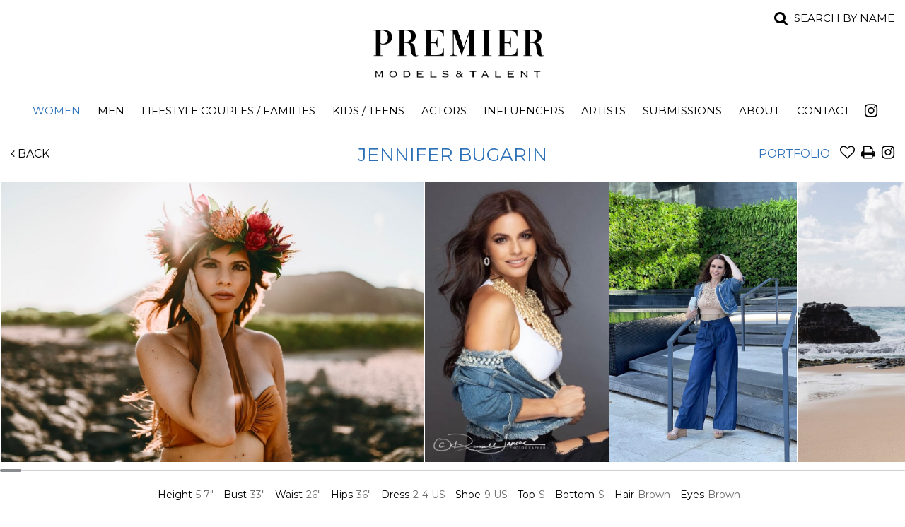

--- FILE ---
content_type: text/html; charset=utf-8
request_url: https://www.premiermodeling.com/portfolio/women-lifestyle/women/2086736/jennifer-bugarin
body_size: 15453
content:

<!DOCTYPE html>
<html lang="en">
<head prefix="og:http://ogp.me/ns#">
    <meta charset="utf-8">
    <meta http-equiv="X-UA-Compatible" content="IE=edge">
    <meta name="viewport" content="width=device-width, initial-scale=1.0">
    <meta name="SKYPE_TOOLBAR" content="SKYPE_TOOLBAR_PARSER_COMPATIBLE">
    <title>Jennifer Bugarin by Premier Models &amp; Talent</title>
    <meta name="description" content="">
    <meta name="keywords" content="">
    <meta property="og:type" content="website">
    <meta property="og:url" content="https://www.premiermodeling.com/portfolio/women-lifestyle/women/2086736/jennifer-bugarin">
    <meta property="og:title" content="Jennifer Bugarin by Premier Models &amp; Talent">
    <meta property="og:description" content="">
        <meta property="og:image" content="https://s3.eu-west-1.amazonaws.com/content.portfoliopad.com/images/10372/2086736/Xlarge/006.jpg?AWSAccessKeyId=AKIAICQSYYVT2EAJFARA&Expires=1863625035&Signature=Godd%2BpsPjT3Qsvlsqo6FsJnCADk%3D">
    <meta property="og:image" content="https://www.premiermodeling.com/assets/images/526/526-logo-fb.jpg">
    <meta property="og:site_name" content="https://www.premiermodeling.com/">
    <link rel="apple-touch-icon" sizes="57x57" href="https://www.premiermodeling.com/assets/images/favicons/526/526-apple-touch-icon-57x57.png">
<link rel="apple-touch-icon" sizes="60x60" href="https://www.premiermodeling.com/assets/images/favicons/526/526-apple-touch-icon-60x60.png">
<link rel="apple-touch-icon" sizes="72x72" href="https://www.premiermodeling.com/assets/images/favicons/526/526-apple-touch-icon-72x72.png">
<link rel="apple-touch-icon" sizes="76x76" href="https://www.premiermodeling.com/assets/images/favicons/526/526-apple-touch-icon-76x76.png">
<link rel="apple-touch-icon" sizes="114x114" href="https://www.premiermodeling.com/assets/images/favicons/526/526-apple-touch-icon-114x114.png">
<link rel="apple-touch-icon" sizes="120x120" href="https://www.premiermodeling.com/assets/images/favicons/526/526-apple-touch-icon-120x120.png">
<link rel="apple-touch-icon" sizes="144x144" href="https://www.premiermodeling.com/assets/images/favicons/526/526-apple-touch-icon-144x144.png">
<link rel="apple-touch-icon" sizes="152x152" href="https://www.premiermodeling.com/assets/images/favicons/526/526-apple-touch-icon-152x152.png">
<link rel="apple-touch-icon" sizes="180x180" href="https://www.premiermodeling.com/assets/images/favicons/526/526-apple-touch-icon-180x180.png">
<link rel="icon" type="image/png" href="https://www.premiermodeling.com/assets/images/favicons/526/526-favicon-32x32.png" sizes="32x32">
<link rel="icon" type="image/png" href="https://www.premiermodeling.com/assets/images/favicons/526/526-android-chrome-192x192.png" sizes="192x192">
<link rel="icon" type="image/png" href="https://www.premiermodeling.com/assets/images/favicons/526/526-favicon-16x16.png" sizes="16x16">
<link rel="manifest" href="https://www.premiermodeling.com/assets/images/favicons/526/manifest.json">
<link rel="shortcut icon" type="image/x-icon" href="https://www.premiermodeling.com/assets/images/favicons/526/526-favicon.ico">
<link rel="icon" type="image/x-icon" href="https://www.premiermodeling.com/assets/images/favicons/526/526-favicon.ico">
<meta name="msapplication-config" content="https://www.premiermodeling.com/assets/images/favicons/526/browserconfig.xml">
<meta name="theme-color" content="#ffffff">

        <link rel="preconnect" href="https://fonts.googleapis.com">
        <link rel="preconnect" href="https://fonts.gstatic.com" crossorigin>
        <link href="https://fonts.googleapis.com/css?family=Montserrat:400,900" rel="stylesheet" type="text/css">
    

    <link href="/assets/css/vendor/styles?v=2mkOHCqX2FXGyh3q7OpUhZ1QZzgLJbEJspXvUOm0nPw1" rel="stylesheet"/>

<link href="/assets/css/styles?v=We8DeoWdPjdFoBuvcSvpzuoSey-V7lhRjYewNu3k3NA1" rel="stylesheet"/>
    
				<style type="text/css">
					body {
						background: rgb(255, 255, 255);
						font-family: Montserrat;
						color: rgb(94, 94, 94);
						font-size: 14px;
                        letter-spacing: 0em;
					}
                    .font-size-default {
						font-size: 14px;
                        letter-spacing: 0em;
                    }                    
					h1, h2, h3, h4, h5, h6 {
						font-family: Montserrat;
						font-weight: bold;
						color: rgb(39, 39, 39);
						text-align: center;
						text-transform: uppercase;
                        letter-spacing: 0em;
					}
					h1, h2 {
						font-size: 21px;
					}
					a, a:focus, a:visited, a:active,
                    .favourites-page .close-form {
						color: rgb(0, 0, 0);
					}
					a:hover,
					a.active,
                    .video-playlist-item.active a {
						color: rgb(44, 113, 184);
					}
					.social-feed-title, 
                    .featured-feed-title {
						font-family: Montserrat;
						font-weight: bold;
						text-transform: uppercase;
                        letter-spacing: 0em;
					}
					h1.social-feed-heading, 
                    h1.featured-feed-heading {
						font-size: 21px;
					}
					h1.social-feed-heading span, 
					h1.featured-feed-heading span {
						font-size: 15px;
					}
					h1.social-feed-heading a,
					h1.social-feed-heading a:focus,
					h1.social-feed-heading a:visited,
					h1.social-feed-heading a:active, 
					h1.featured-feed-heading a,
					h1.featured-feed-heading a:focus,
					h1.featured-feed-heading a:visited,
					h1.featured-feed-heading a:active {
						color: rgb(39, 39, 39);
					}
					h1.social-feed-heading a:hover,
					h1.social-feed-heading a.active, 
					h1.featured-feed-heading a:hover,
					h1.featured-feed-heading a.active {
						color: rgb(44, 113, 184);
					}
					.social-feed-title
					.featured-feed-title {
						font-size: 16px;
					}
                    @media only screen and (min-width: 768px) {
						.social-feed-title
					    .featured-feed-title {
						    font-size: 18px;
					    }					
					}
					.social-feed-caption, .social-feed-likes, .social-feed-more-link, 
					.featured-feed-caption, .featured-feed-likes, .featured-feed-more-link {
						font-size: 14px;
					}
					.social-feed-date, 
					.featured-feed-date {
						font-size: 12px;
					}					
					.template-loader {
						border-top: 2px solid rgb(235,235,235);
						border-right: 2px solid rgb(235,235,235);
						border-bottom: 2px solid rgb(235,235,235);
						border-left: 2px solid rgb(205,205,205);
					}
					.back-to-top {
						background: rgb(0, 0, 0);
					}
					.back-to-top:hover {
						background: rgb(44, 113, 184);
					}
                    .back-to-top i {
                        color: rgb(255, 255, 255);
					}
                    .arrow-jump-down {
						color: rgb(0, 0, 0);
					}
					.arrow-jump-down:hover {
						color: rgb(44, 113, 184);
					}
					.footer {
						background: rgb(255, 255, 255);
                        letter-spacing: 0em;
					}
					.footer,
					.footer a {
						text-transform: none;
						font-size: 11px;
						color: rgb(0, 0, 0);
					}
					.footer .social-link a {
						font-size: 21px
					}
					.content {
						padding-top: 142px;
					}
					.navbar-mobile .navbar-toggle .icon-bar,
					.navbar-toggle .icon-bar {
						background-color: rgb(0, 0, 0);
					}
					.navbar-mobile .navbar-toggle:hover .icon-bar,
					.navbar-toggle:hover .icon-bar {
						background-color: rgb(44, 113, 184);
					}
					.navbar-brand,
					.logo {
						width: calc(300px / 1.3);
						height: calc(120px / 1.3);
						background-image: url(https://www.premiermodeling.com/assets/images/526/526-logo.png);
					}
					.navbar {
						color: rgb(0, 0, 0);
						background: rgb(255, 255, 255);
					}
					.top-nav-fixed {
						background: rgb(255, 255, 255);
					}					
					.dropdown-menu,
                    .right-nav-burger {
						background-color: rgb(255, 255, 255);
					}
					.navbar-nav a,
					.dropdown-menu > li > a,
					.navbar-mobile .navbar-nav li a {
						color: rgb(0, 0, 0);
						text-transform: uppercase;
						font-family: Montserrat;
						font-size: 15px;
						font-weight: normal;
                        letter-spacing: 0em;
					}
                    .navbar-mobile .navbar-nav li li a,
					.navbar-burger .navbar-nav li li a,
					.sidebar-burger .navbar-nav li li a {
						font-size: 14px;
					}
					.navbar-mobile .navbar-nav li li li a,
					.navbar-burger .navbar-nav li li li a,
					.sidebar-burger .navbar-nav li li li a {
						font-size: 13px;
					}
                    .navbar .social-link a {
						color: rgb(0, 0, 0);
                    }	
                    .navbar .social-link a,
					.navbar-nav .social-link a,
					.navbar-mobile .navbar-nav .social-link a,
					.navbar-burger .navbar-nav .social-link a,
					.sidebar-burger .navbar-nav .social-link a {
						font-size: 21px;
					}				
					.navbar-nav a:hover,
					.navbar-nav a:focus,
					.navbar-nav li.active > a,
					.dropdown-menu > li > a:hover,
					.dropdown-menu > li > a:focus,
					.dropdown-menu > li.active > a,
					.dropdown-menu > li.active > a:hover,
					.dropdown-menu > li.active > a:focus,
					.navbar-mobile .navbar-nav li a:hover,
					.navbar-mobile .navbar-nav li a:focus,
                    .navbar .social-link a:hover {
						color: rgb(44, 113, 184);
					}
                    .col-thumb,
					.col-bio-image {
						padding: 4px;
					}
                    .row.thumbs { 
						margin-left: -4px; 
						margin-right: -4px; 
					}
                    .portfolio-share.colour .portfolio-share-link a, 
                    .portfolio-share.colour .portfolio-share-link a:focus, 
                    .portfolio-share.colour .portfolio-share-link a:visited, 
                    .portfolio-share.colour .portfolio-share-link a:active, 
                    .portfolio-share.colour .portfolio-share-link a:hover, 
                    .portfolio-share.colour .portfolio-share-link a.active {
                        color: rgb(255, 255, 255);
                    }
                    .portfolio-share.bw .portfolio-share-link a {
                        background-color: rgb(255, 255, 255);
                    }
                    .fancybox-content {
                        background-color: rgb(255, 255, 255);
                    }
                    .fancybox-content .fancybox-close-small svg {
                        stroke: rgb(94, 94, 94);
                    }
					.mCS-inset-2-dark.mCSB_scrollTools .mCSB_dragger .mCSB_dragger_bar,
					.mCS-dark-thin.mCSB_scrollTools .mCSB_dragger .mCSB_dragger_bar,
					.mCSB_scrollTools .mCSB_dragger .mCSB_dragger_bar {
						background-color: rgb(100, 102, 107);
					}
					.mCSB_scrollTools .mCSB_dragger:hover .mCSB_dragger_bar,
					.mCS-dark.mCSB_scrollTools .mCSB_dragger .mCSB_dragger_bar,
					.mCS-dark.mCSB_scrollTools .mCSB_dragger .mCSB_dragger_bar:hover {
						background-color: rgb(100, 102, 107);
					}
					.mCSB_scrollTools .mCSB_draggerRail,
					.mCS-dark-thin.mCSB_scrollTools .mCSB_draggerRail,
					.mCS-dark.mCSB_scrollTools .mCSB_draggerRail
					{
						background-color: rgb(191, 191, 191);
					}
					.mCS-inset-2-dark.mCSB_scrollTools .mCSB_draggerRail {
						border-color: rgb(191, 191, 191);
					}
					.slick-dots li button {
						border-color: rgb(0, 0, 0);
					}
					.slick-prev:before,
					.slick-next:before {
						color: rgb(0, 0, 0);
					}
					.ui-state-highlight,
					.ui-widget-content .ui-state-highlight,
					.ui-widget-header .ui-state-highlight
				    {
						border: 1px solid rgb(0, 0, 0);
						background: rgb(0, 0, 0);
                        color: rgb(255, 255, 255);
					}
                    .response {
                        background-color: rgba(255,255,255,0.6);
                    }
                    .response-container {
                        background-color: rgb(255, 255, 255);
                        border-color: rgb(205,205,205);
                    }                    
					.check span,
                    .search-page .check-container label.check span,
                    .gender-check span {
                        border-color: rgb(205,205,205);
					}
                    .check input:focus + span,
                    .search-page .check-container label.check input:focus + span,
                    .gender-check input:focus + span { 
                        border-color: rgb(0, 0, 0);
                    }
                    .check input:checked + span:after,
                    .search-page .check-container label.check input:checked + span:after,
                    .gender-check input:checked + span:after {
						background: rgb(0, 0, 0);
					}
                    .form-control {
                        color: rgb(94, 94, 94);
                        border-color: rgb(205,205,205);
                    }
                    @-webkit-keyframes autofillcustom {
                        to {
                            color: rgb(94, 94, 94);
                            background: transparent;
                        }
                    }
                    .form-control:-webkit-autofill {
                        -webkit-animation-name: autofillcustom;
                        -webkit-animation-fill-mode: both;
                    }
                    .form-control option {
                        background-color: rgb(255, 255, 255);
                        color: rgb(94, 94, 94);
                    }
                    .form-control option[value=''] {
                        color: rgb(134,134,134);
                    }
					.form-control:focus {
						border-color: rgb(0, 0, 0);
					}
                    .radio-style label:before, 
                    .checkbox-style label:before {
  	                    border-color: rgb(205,205,205);
                    }
                    .radio-style input:focus + label:before, 
                    .checkbox-style input:focus + label:before { 
                        border-color: rgb(0, 0, 0);
                    }
                    .radio-style input:checked + label:after { 
                        background:  rgb(0, 0, 0);
                    }
                    .checkbox-style input:checked + label:after { 
                        border-color: rgb(0, 0, 0);
                    }
					label,
					.form-control,
					.captcha-response {
						text-transform: none;
						font-size: 13px;
                        letter-spacing: 0em;
					}
					.page-form ::-webkit-input-placeholder {
						text-transform: none;
						font-size: 13px;
                        letter-spacing: 0em;
					}
					.page-form ::-moz-placeholder {
						text-transform: none;
						font-size: 13px;
                        letter-spacing: 0em;
					}
					.page-form :-ms-input-placeholder {
						text-transform: none;
						font-size: 13px;
                        letter-spacing: 0em;
					}
                    .form-control::-webkit-input-placeholder {
                        color: rgb(134,134,134);
                    }
                    .form-control::-moz-placeholder {
                        color: rgb(134,134,134);
                    }
                    .form-control:-ms-input-placeholder {
                        color: rgb(134,134,134);
                    }
                    .form-control:-moz-placeholder {
                        color: rgb(134,134,134);
                    }
                    .form-control.placeholder, 
                    .ms-choice > span.placeholder {
                        color: rgb(134,134,134);
                    }
					.btn,
					.file-upload, 
                    .btn-search-submit {
						background: rgb(94, 94, 94);
						color: rgb(255, 255, 255);
						text-transform: none;
						font-size: 13px;
                        letter-spacing: 0em;
					}                    
					.btn:hover, .btn:focus, .btn:active, 
					.file-upload:hover, .file-upload:focus, .file-upload:active, 
                    .btn-search-submit:hover, .btn-search-submit:focus, .btn-search-submit:active {
						background: rgb(0, 0, 0);
						color: rgb(255, 255, 255);
					}
                    .ms-drop {
                        color: rgb(94, 94, 94);
                        background: rgb(255, 255, 255);
                        border-color: rgb(205,205,205);
                    }
                    .ms-choice {
                        color: rgb(94, 94, 94);
                    }
                    .results-page .search-criteria,
					#formSearch label {
						text-transform: none;
						font-size: 13px;
                        letter-spacing: 0em;
					}
                    .masonry-sizer,
                    .masonry-item,
                    .results-item {
                        font-size: 14px;
                        letter-spacing: 0em;
                    }
					.search-fields input.search-input-master {
						color: rgb(0, 0, 0);
						border-bottom: 1px solid rgb(0, 0, 0);
					}
					.search-fields input.search-input-ghost {
						color: rgb(44, 113, 184);
					}
                    .search-box.search-busy .search-fields:after {
						border-color: rgb(44, 113, 184);
                        border-left-color: transparent;
					}
					.search-fields-box,
					.search-items-scroll-box {
						background-color: #ffffff;
					}
					.autocomplete-suggestion {
						color: rgb(0, 0, 0);
					}
					.autocomplete-suggestion strong {
						color: rgb(44, 113, 184);
					}
					.autocomplete-suggestion:hover {
						background-color: #ffffff;
					}
					.autocomplete-suggestion:hover,
					.autocomplete-suggestion:hover strong {
						color: rgb(44, 113, 184);
					}
					.autocomplete-no-suggestion {
						background-color: #ffffff;
						color: rgb(0, 0, 0);
						font-size: 13px;
                        letter-spacing: 0em;
					}
					.navbar-nav a.search-icon,
					.navbar-mobile .navbar-nav li a.search-icon,
					a.search-icon {
						color: rgb(0, 0, 0);
						font-size: 21px;
					}
					.navbar-nav a.search-label,
					.navbar-mobile .navbar-nav li a.search-label,
					a.search-label {
						color: rgb(0, 0, 0);
						text-transform: uppercase;
						font-family: Montserrat;
						font-size: 15px;
						font-weight: normal;
                        letter-spacing: 0em;
					}
					div.content-search-box a.search-label {
						right: 28px;
					}
					.navbar-nav a.search-icon:hover,
					.navbar-mobile .navbar-nav li a.search-icon:hover,
					a.search-icon:hover,
					.navbar-nav a.search-label:hover,
					.navbar-mobile .navbar-nav li a.search-label:hover,
					a.search-label:hover {
						color: rgb(44, 113, 184);
					}
					.search-fields input {
						font-size: 13px;
                        letter-spacing: 0em;
					}
					.autocomplete-suggestion p {
						font-size: 13px;
						line-height: 13px;
                        letter-spacing: 0em;
					}
					.autocomplete-suggestion a.search-portfolios,
                    .navbar-mobile .autocomplete-suggestion a.search-portfolios {
						font-size: 11px;
						line-height: 13px;
					}					
					@media only screen and (min-width: 768px) {
						.content {
							padding-top: 205px;
						}
						.navbar-brand,
						.logo {
							width: 300px;
							height: 120px;
						}
						.top-nav-sticky .navbar-brand {
							height: 92px;
						}
                        .navbar-burger .navbar-nav {
                            max-height: calc(100vh - 144px);
                        }
						.top-nav-sticky .navbar-burger .navbar-nav {
							max-height: calc(100vh - 116px);
						}
                        .sidebar-header {
                            min-height: 144px;
                        }
                        .top-nav-sticky .sidebar-header {
							min-height: 116px;
						}
					}
                    
					@media only screen and (min-width: 768px) and (max-width: 991px) {
						navbar-desktop .navbar-nav a,
						.dropdown-menu > li > a {
							font-size: 13px;
						}
						.navbar-nav a.search-label,
						a.search-label {
							font-size: 13px;
						}
                        .autocomplete-no-suggestion,
						.search-fields input {
							font-size: 11px;
						}
						.autocomplete-suggestion p {
							font-size: 11px;
							line-height: 11px;
						}
                        .autocomplete-suggestion a.search-portfolios, 
						.navbar-mobile .autocomplete-suggestion a.search-portfolios {
							font-size: 9px;
							line-height: 11px;
						}
					}
					@media only screen and (min-width: 992px) {
												
					}
					@media only screen and (min-width: 1200px) {
						
							.nav-left .navbar-nav > li > a,
							.nav-left .navbar-nav > li > .template-icon-ul {
								padding-top: 50px;
							}
							.top-nav-sticky .nav-left .navbar-nav > li > a,
							.top-nav-sticky .nav-left .navbar-nav > li > .template-icon-ul {
								padding-top: 37px;
							}
						
                    }
                    
                    @media only screen and (min-width: 1200px) {
						.content {
							padding-top: 205px;
						}						
					}
				</style>
				<style type="text/css">
					.portfolio-masonry-item,
					.portfolio-masonry-sizer {
						width: 50%;
					}
					.portfolio-masonry-item {
						padding: 0 4px;
						margin: 0 0 8px 0;
					}
					.portfolio-masonry-box {
						margin: 0 -4px;
					}
					.portfolio-vertical-item {
						width: 50%;
						padding: 0 0px;
						margin: 0 0 0px 0;
					}
					.portfolio-vertical-item.L {
						width: 100%;
					}
					.portfolio-vertical-box {
						margin: 0 0px;
					}
					.portfolio-vertical-item-image a,
					.portfolio-vertical-stats {
						height: calc(((100vw - 20px) / 2) * 1.3);
					}
					.portfolio-vertical-item-image.L a {
						height: calc(((100vw - 20px) / 2) * 1.3);
					}                    
                    .col-thumb {
						width: 100%;
					}
					.col-thumb.L {
						width: 100%;
					}
					.col-thumb-first,
					.col-thumb .image-container {
						height: calc(((100vw - 20px) / 1) * 1.3);
					}
					.col-thumb.L .image-container {
						height: calc(((100vw - 20px) / 1) * 0.65);
					}
					.portfolio-page .stat-label, 
                    .portfolio-page .talent-speciality-label {
						color: rgb(0, 0, 0);
					}
					.portfolio-page .stats .value, 
                    .portfolio-page .talent-speciality {
						color: rgb(106, 106, 106);
					}
					.portfolio-page .name {
						font-size: 26px;
						text-transform: uppercase;
						font-weight: normal;
					}
                    .portfolio-page h1.name {
						letter-spacing: 0em;
					}
					.portfolio-page .firstname {
						color: rgb(44, 113, 184);
					}
					.portfolio-page .surname {
						color: rgb(44, 113, 184);
					}
					.portfolio-page .portfolio-slide-stats .stats .stat {
						border-bottom-color: rgb(0, 0, 0);
					}
					.portfolio-page .outer-stats .stats, 
                    .portfolio-page .outer-specialities .talent-specialities {
						font-size: 14px;
					}
					.portfolio-page .portfolio-menu a {
						text-transform: uppercase;
						color: rgb(0, 0, 0);
						font-size: 16px;
                        letter-spacing: 0em;
					}
					.portfolio-page .portfolio-menu a.active {
						color: rgb(44, 113, 184);
					}
					.portfolio-page .portfolio-menu a.back {
						color: rgb(0, 0, 0);
						font-size: 16px;
					}
					.portfolio-page .portfolio-menu i.social-link {
						font-size: 21px;
					}					
                    .portfolio-page .talent-date {
                        font-size: 12px;
                        color: rgba(0, 0, 0, 1);
                    }
                    .portfolio-share-link {
                        font-size: 16px;
                        line-height: 16px;
                    }                    
                    .portfolio-page .news-bio, 
                    .portfolio-page .news-bio p {
                        font-size: 12px;
                    }
                    .video-playlist-row .video-playlist-item,
                    .video-grid-item,
                    .video-mobile {
						width: 100%;
					}
                    @media only screen and (min-width: 768px) {
						.col-thumb {
							width: 50%;
						}
						.col-thumb.L {
							width: 100%;
						}
						.col-thumb-first,
						.col-thumb .image-container {
							height: calc(((100vw - 20px) / 2) * 1.3);
						}
						.container .col-thumb-first,
						.container .col-thumb .image-container {
							height: calc((730px / 2) * 1.3);
						}
						.col-thumb.L .image-container {
							height: calc(((100vw - 20px) / 2) * 1.3);
						}
						.container .col-thumb.L .image-container {
							height: calc((730px / 2) * 1.3);
						}
						.portfolio-masonry-item,
						.portfolio-masonry-sizer {
							width: 50%;
						}
						.portfolio-vertical-item {
							width: 50%;
						}
						.portfolio-vertical-item.L {
							width: 100%;
						}
						.portfolio-vertical-item-image a,
						.portfolio-vertical-stats {
							height: calc(((100vw - 20px) / 2) * 1.3);
						}
						.container .portfolio-vertical-item-image a,
						.container .portfolio-vertical-stats {
							height: calc((730px / 2) * 1.3);
						}
						.portfolio-vertical-item-image.L a {
							height: calc(((100vw - 20px) / 2) * 1.3);
						}
						.container .portfolio-vertical-item-image.L a {
							height: calc((730px / 2) * 1.3);
						}
                        .video-playlist-row .video-playlist-item,
                        .video-grid-item,
                        .video-mobile {
						    width: 50%;
					    }
                    }
                    @media only screen and (min-width: 992px) {
						.col-thumb {
							width: 25%;
						}
						.col-thumb.L {
							width: 50%;
						}
						.col-thumb-first,
						.col-thumb .image-container {
							height: calc(((100vw - 20px) / 4) * 1.3);
						}
						.container .col-thumb-first,
						.container .col-thumb .image-container {
							height: calc((950px / 4) * 1.3);
						}
						.col-thumb.L .image-container {
							height: calc(((100vw - 20px) / 4) * 1.3);
						}
						.container .col-thumb.L .image-container {
							height: calc((950px / 4) * 1.3);
						}
						.portfolio-masonry-item,
						.portfolio-masonry-sizer {
							width: 33.33%;
						}
						.portfolio-vertical-item {
							width: 50%;
						}
						.portfolio-vertical-item.L {
							width: 100%;
						}
						.portfolio-vertical-item-image a,
						.portfolio-vertical-stats {
							height: calc(((100vw - 20px) / 2) * 1.3);
						}
						.container .portfolio-vertical-item-image a,
						.container .portfolio-vertical-stats {
							height: calc((950px / 2) * 1.3);
						}
						.portfolio-vertical-item-image.L a {
							height: calc(((100vw - 20px) / 2) * 1.3);
						}
						.container .portfolio-vertical-item-image.L a {
							height: calc((950px / 2) * 1.3);
						}
                        .video-playlist-row .video-playlist-item,
                        .video-grid-item,
                        .video-mobile {
						    width: 33.333333%;
					    }
                    }
                    @media only screen and (min-width: 1200px) {
						.col-thumb {
							width: 25%;
						}
						.col-thumb.L {
							width: 50%;
						}
						.col-thumb-first,
						.col-thumb .image-container {
							height: calc(((100vw - 20px) / 4) * 1.3);
						}
						.container .col-thumb-first,
						.container .col-thumb .image-container {
							height: calc((1150px / 4) * 1.3);
						}
						.col-thumb.L .image-container {
							height: calc(((100vw - 20px) / 4) * 1.3);
						}
						.container .col-thumb.L .image-container {
							height: calc((1150px / 4) * 1.3);
						}
						.portfolio-masonry-item,
						.portfolio-masonry-sizer {
							width: 33.33%;
						}
						.portfolio-vertical-item {
							width: 50%;
						}
						.portfolio-vertical-item.L {
							width: 100%;
						}
						.portfolio-vertical-item-image a,
						.portfolio-vertical-stats {
							height: calc(((100vw - 20px) / 2) * 1.3);
						}
						.container .portfolio-vertical-item-image a,
						.container .portfolio-vertical-stats {
							height: calc((1150px / 2) * 1.3);
						}
						.portfolio-vertical-item-image.L a {
							height: calc(((100vw - 20px) / 2) * 1.3);
						}
						.container .portfolio-vertical-item-image.L a {
							height: calc((1150px / 2) * 1.3);
						}
                        .video-playlist-row .video-playlist-item,
                        .video-grid-item,
                        .video-mobile {
						    width: 33.333333%;
					    }
                    }
                        .portfolio-instagram .social-feed-item.instagram-item,
					    .portfolio-instagram .social-feed-sizer.instagram-sizer {
						    width: 50%;
					    }
                        .portfolio-instagram .social-feed-box[data-layout='thumbnails'] .social-feed-item.instagram-item[data-orientation='L'] {
						    width: 100%;
					    }
                        .portfolio-instagram .social-feed-box[data-layout='thumbnails'] .social-feed-bg.instagram-bg[data-orientation='L'] {
                            padding-top: calc((100% - 4px) * 0.65);
                        }
					    .portfolio-instagram .social-feed-item.instagram-item {
						    padding: 0 2px;
						    margin: 0 0 4px 0;
					    }
					    .portfolio-instagram .social-feed-box.instagram-box {
						    margin: 0 -2px 10px;
					    }
                        @media only screen and (min-width: 768px) {
                            .portfolio-instagram .social-feed-item.instagram-item,
						    .portfolio-instagram .social-feed-sizer.instagram-sizer {
							    width: 50%;
						    }
                            .portfolio-instagram .social-feed-box[data-layout='thumbnails'] .social-feed-item.instagram-item[data-orientation='L'] {
						        width: 100%;
					        }
                        }
                        @media only screen and (min-width: 992px) {
                            .portfolio-instagram .social-feed-item.instagram-item,
						    .portfolio-instagram .social-feed-sizer.instagram-sizer {
							    width: 25%;
						    }
                            .portfolio-instagram .social-feed-box[data-layout='thumbnails'] .social-feed-item.instagram-item[data-orientation='L'] {
						        width: 50%;
					        }
                        }
                        @media only screen and (min-width: 1200px) {
                            .portfolio-instagram .social-feed-item.instagram-item,
						    .portfolio-instagram .social-feed-sizer.instagram-sizer {
							    width: 25%;
						    }
                            .portfolio-instagram .social-feed-box[data-layout='thumbnails'] .social-feed-item.instagram-item[data-orientation='L'] {
						        width: 50%;
					        }
                        }</style>
    <script src="/assets/js/vendor/header-scripts?v=8MgrJwb1igKFdL0I9FvB4RJE1B0JipqLLJaXo0es2FQ1"></script>

            <style type="text/css">.homepage-divisions-container {
    display: flex;
    flex-direction: row;
    justify-content: space-around;
    padding: 0.5em;
}

.homepage-division {
    width: 16vw;
    padding: 0.5em 0;
}

.divisionImage {
    /*display: block !important;*/
    width: 100%;
    padding: 0.2em;
    max-height: 380px;
    object-fit: cover;
    object-position: top;
    min-height: 100%;
    height: 100%;
}
.divisionImage:first-of-type {
    /*display: block !important;*/
    /*object-position: left !important;*/
}

.homepage-division:hover {
    color: rgb(44, 113, 184);
}

.homepage-divisionHeading {
    position: relative;
    top: 0;
    left: 0;
    text-align: center;
    font-size: 1.25em;
    padding: 0.5em 0;
    transition: all 0.5s;
    display: flex;
    flex-direction: column;
    justify-content: center;
    align-items: center;
    font-weight: bold;

@media only screen and (max-width: 600px) {
    font-size: 1em;
}
}

@media (max-width: 768px) {
    .homepage-divisionHeading {
        font-weight: 500;
        font-size: 1em;
    }
}

/*.overlay {
    background: unset !important;
    background-image: url("/assets/images/526/overlay.svg") !important;
}*/

.fullscreen .content .navbar-nav a, .fullscreen .content .dropdown-menu > li > a {
    color: rgb(0, 0, 0);
}

.fullscreen .content .dropdown-menu > li > a {
    color: rgb(0, 0, 0);
}

.fullscreen .content .dropdown-menu > li > a:hover {
    color: rgb(44, 113, 184);
}

.fullscreen .content .navbar-nav a:hover {
    color: rgb(44, 113, 184);
}

.fullscreen .footer, .fullscreen .footer a {
    display: none;
}

.fullscreen .search-top-right a.search-icon, .fullscreen .search-top-right a.search-label {
    color: rgb(0, 0, 0);
}

.fullscreen .search-top-right a.search-icon:hover, .fullscreen .search-top-right a.search-label:hover {
    color: rgb(0, 0, 0);
}

.fullscreen .search-top-right .search-fields input.search-input-master {
    color: rgb(0, 0, 0);
    border-bottom: 1px solid rgb(0, 0, 0);
}

.body-model-boys .surname, .body-model-girls .surname {
    display: none;
}
</style>
        <!-- Google tag (gtag.js) -->
    <script async src="https://www.googletagmanager.com/gtag/js?id=G-XSC9YMGF0K"></script>
    <script>
            window.dataLayer = window.dataLayer || [];
            function gtag() { dataLayer.push(arguments); }
            gtag('js', new Date());
            gtag('config', 'G-XSC9YMGF0K');
    </script>

    </head>
<body class="body-portfolio body-model body-model-women-lifestyle body-model-women">
    <div class="top-nav top-nav-mobile hidden-sm hidden-md hidden-lg top-nav-fixed">
        <nav class="navbar navbar-mobile ">
            <div class="container-fluid" data-container="nav-mobile">
                <div class="navbar-header">
                        <button type="button" class="navbar-toggle navbar-toggle-mobile collapsed" data-toggle="collapse" data-target="#navbar" aria-expanded="false" aria-controls="navbar">
        <span class="sr-only">Toggle navigation</span>
        <span class="icon-bar"></span>
        <span class="icon-bar"></span>
        <span class="icon-bar"></span>
    </button>

                    <a class="navbar-brand" href="https://www.premiermodeling.com/">Premier Models and Talent</a>
                </div>
                <div id="navbar" class="navbar-collapse navbar-collapse-mobile collapse">
                    <ul class="nav navbar-nav navbar-nav-mobile">
    <li class="search-box search-hide" data-search-global="true" data-search-by-query="true" data-portfolios="true" data-url="https://www.premiermodeling.com/suggestive-search" data-no-results="Sorry, no matching results">
            <a href="https://www.premiermodeling.com/search" title="Search by name" class="template-icon-link search-icon"><i class="template-icon fa fa-search"></i></a>
        <div class="search-fields-box">
            <div class="search-fields">
                <input type="search" id="mobiModelSearch" name="mobiModelSearch" placeholder="" value="" class="upper search-input-master"/>
                <input type="search" id="mobiModelSearchGhost" name="mobiModelSearchGhost" value="" class="upper search-input-ghost"/>
            </div>
            <div class="search-items-scroll-box">
                <div class="search-items-scroll template-sites-scrollbar" data-scroll-theme="light">
                    <div class="search-items" id="mobiSearchItems">

                    </div>
                </div>
            </div>
        </div>
                    <a href="https://www.premiermodeling.com/search" title="Search by name" class="search-label">Search by name</a>
    </li>
                        <li class="dropdown active" data-page="results" data-title="Women"><a href="#" class="dropdown-toggle">Women</a><ul class="dropdown-menu"><li data-page="results" data-title="Women Mainboard"><a href="https://www.premiermodeling.com/results/women-mainboard/women">Mainboard</a></li><li class="active" data-page="results" data-title="Women Lifestyle"><a href="https://www.premiermodeling.com/results/women-lifestyle/women">Lifestyle</a></li><li data-page="results" data-title="Women Fitness"><a href="https://www.premiermodeling.com/results/women-fitness/women">Fitness</a></li></ul></li><li class="dropdown" data-page="results" data-title="Men"><a href="#" class="dropdown-toggle">Men</a><ul class="dropdown-menu"><li data-page="results" data-title="Men Mainboard"><a href="https://www.premiermodeling.com/results/men-mainboard/men">Mainboard</a></li><li data-page="results" data-title="Men Lifestyle"><a href="https://www.premiermodeling.com/results/men-lifestyle/men">Lifestyle</a></li><li data-page="results" data-title="Men Fitness"><a href="https://www.premiermodeling.com/results/men-fitness/men">Fitness</a></li></ul></li><li class="dropdown" data-page="results" data-title="Lifestyle Couples / Families"><a href="#" class="dropdown-toggle">Lifestyle Couples / Families</a><ul class="dropdown-menu"><li data-page="results" data-title="Lifestyle Couples / Families"><a href="https://www.premiermodeling.com/results/lifestyle-couples-families-couples/all">Couples</a></li><li data-page="results" data-title="Lifestyle Couples / Families"><a href="https://www.premiermodeling.com/results/lifestyle-couples-families-families/all">Families</a></li></ul></li><li class="dropdown" data-page="results" data-title="Kids / Teens"><a href="#" class="dropdown-toggle">Kids / Teens</a><ul class="dropdown-menu"><li data-page="results" data-title="Kids / Teens Boys"><a href="https://www.premiermodeling.com/results/kids-teens-boys/boys">Boys</a></li><li data-page="results" data-title="Kids / Teens Girls"><a href="https://www.premiermodeling.com/results/kids-teens-girls/girls">Girls</a></li></ul></li><li class="dropdown" data-page="results" data-title="Actors"><a href="#" class="dropdown-toggle">Actors</a><ul class="dropdown-menu"><li data-page="results" data-title="Actors Men"><a href="https://www.premiermodeling.com/results/actors-men/men">Men</a></li><li data-page="results" data-title="Actors Women"><a href="https://www.premiermodeling.com/results/actors-women/women">Women</a></li></ul></li><li data-page="results" data-title="Influencers"><a href="https://www.premiermodeling.com/results/influencers/all">Influencers</a></li><li class="dropdown" data-page="results" data-title="Artists"><a href="#" class="dropdown-toggle">Artists</a><ul class="dropdown-menu"><li data-page="results" data-title="Artists Stylists / Makeup Artists"><a href="https://www.premiermodeling.com/results/artists-stylists-makeup-artists/all">Stylists / Makeup Artists</a></li><li data-page="results" data-title="Artists Photographers / Videographers"><a href="https://www.premiermodeling.com/results/artists-photographers-videographers/all">Photographers / Videographers</a></li><li data-page="results" data-title="Artists Musicians / Dancers"><a href="https://www.premiermodeling.com/results/artists-musicians-dancers/all">Musicians / Dancers</a></li></ul></li><li data-page="join"><a href="https://www.premiermodeling.com/join">Submissions</a></li><li data-page="about"><a href="https://www.premiermodeling.com/about">About</a></li><li data-page="contact"><a href="https://www.premiermodeling.com/contact">Contact</a></li>
                            <li>
                                <ul class="template-icon-ul social-links">
                                            <li class="social-link"><a href="https://www.instagram.com/premiermodeling/" target="_blank" title="Instagram" class="template-icon-link"><i class="template-icon fa fa-instagram"></i></a></li>

                                </ul>
                            </li>
                    </ul>
                </div>
            </div>
        </nav>
    </div>
        <div class="wrapper">        
            <div class="top-nav top-nav-desktop hidden-xs top-nav-fixed">
                <div class="nav-centered">
                    <div class="navbar navbar-desktop">
                                                    <div class="search-top-right">
                                <ul>
                                        <li class="search-box search-hide" data-search-global="true" data-search-by-query="true" data-portfolios="true" data-url="https://www.premiermodeling.com/suggestive-search" data-no-results="Sorry, no matching results">
            <a href="https://www.premiermodeling.com/search" title="Search by name" class="template-icon-link search-icon"><i class="template-icon fa fa-search"></i></a>
        <div class="search-fields-box">
            <div class="search-fields">
                <input type="search" id="topModelSearch" name="topModelSearch" placeholder="" value="" class="upper search-input-master"/>
                <input type="search" id="topModelSearchGhost" name="topModelSearchGhost" value="" class="upper search-input-ghost"/>
            </div>
            <div class="search-items-scroll-box">
                <div class="search-items-scroll template-sites-scrollbar" data-scroll-theme="light">
                    <div class="search-items" id="topSearchItems">

                    </div>
                </div>
            </div>
        </div>
                    <a href="https://www.premiermodeling.com/search" title="Search by name" class="search-label">Search by name</a>
    </li>

                                </ul>
                            </div>
                        <div class="container-fluid" data-container="nav-desktop">
                            <div class="navbar-header">
                                <a class="navbar-brand " href="https://www.premiermodeling.com/">Premier Models and Talent</a>
                            </div>
                            <div id="navbardesktop" class="navbar-collapse navbar-collapse-desktop collapse">
                                                                <ul class="nav navbar-nav navbar-nav-desktop centered">
                                    <li class="dropdown active" data-page="results" data-title="Women"><a href="#" class="dropdown-toggle">Women</a><ul class="dropdown-menu"><li data-page="results" data-title="Women Mainboard"><a href="https://www.premiermodeling.com/results/women-mainboard/women">Mainboard</a></li><li class="active" data-page="results" data-title="Women Lifestyle"><a href="https://www.premiermodeling.com/results/women-lifestyle/women">Lifestyle</a></li><li data-page="results" data-title="Women Fitness"><a href="https://www.premiermodeling.com/results/women-fitness/women">Fitness</a></li></ul></li><li class="dropdown" data-page="results" data-title="Men"><a href="#" class="dropdown-toggle">Men</a><ul class="dropdown-menu"><li data-page="results" data-title="Men Mainboard"><a href="https://www.premiermodeling.com/results/men-mainboard/men">Mainboard</a></li><li data-page="results" data-title="Men Lifestyle"><a href="https://www.premiermodeling.com/results/men-lifestyle/men">Lifestyle</a></li><li data-page="results" data-title="Men Fitness"><a href="https://www.premiermodeling.com/results/men-fitness/men">Fitness</a></li></ul></li><li class="dropdown" data-page="results" data-title="Lifestyle Couples / Families"><a href="#" class="dropdown-toggle">Lifestyle Couples / Families</a><ul class="dropdown-menu"><li data-page="results" data-title="Lifestyle Couples / Families"><a href="https://www.premiermodeling.com/results/lifestyle-couples-families-couples/all">Couples</a></li><li data-page="results" data-title="Lifestyle Couples / Families"><a href="https://www.premiermodeling.com/results/lifestyle-couples-families-families/all">Families</a></li></ul></li><li class="dropdown" data-page="results" data-title="Kids / Teens"><a href="#" class="dropdown-toggle">Kids / Teens</a><ul class="dropdown-menu"><li data-page="results" data-title="Kids / Teens Boys"><a href="https://www.premiermodeling.com/results/kids-teens-boys/boys">Boys</a></li><li data-page="results" data-title="Kids / Teens Girls"><a href="https://www.premiermodeling.com/results/kids-teens-girls/girls">Girls</a></li></ul></li><li class="dropdown" data-page="results" data-title="Actors"><a href="#" class="dropdown-toggle">Actors</a><ul class="dropdown-menu"><li data-page="results" data-title="Actors Men"><a href="https://www.premiermodeling.com/results/actors-men/men">Men</a></li><li data-page="results" data-title="Actors Women"><a href="https://www.premiermodeling.com/results/actors-women/women">Women</a></li></ul></li><li data-page="results" data-title="Influencers"><a href="https://www.premiermodeling.com/results/influencers/all">Influencers</a></li><li class="dropdown" data-page="results" data-title="Artists"><a href="#" class="dropdown-toggle">Artists</a><ul class="dropdown-menu"><li data-page="results" data-title="Artists Stylists / Makeup Artists"><a href="https://www.premiermodeling.com/results/artists-stylists-makeup-artists/all">Stylists / Makeup Artists</a></li><li data-page="results" data-title="Artists Photographers / Videographers"><a href="https://www.premiermodeling.com/results/artists-photographers-videographers/all">Photographers / Videographers</a></li><li data-page="results" data-title="Artists Musicians / Dancers"><a href="https://www.premiermodeling.com/results/artists-musicians-dancers/all">Musicians / Dancers</a></li></ul></li><li data-page="join"><a href="https://www.premiermodeling.com/join">Submissions</a></li><li data-page="about"><a href="https://www.premiermodeling.com/about">About</a></li><li data-page="contact"><a href="https://www.premiermodeling.com/contact">Contact</a></li>
                                        <li>
                                            <ul class="template-icon-ul social-links">
                                                        <li class="social-link"><a href="https://www.instagram.com/premiermodeling/" target="_blank" title="Instagram" class="template-icon-link"><i class="template-icon fa fa-instagram"></i></a></li>

                                            </ul>
                                        </li>
                                                                    </ul>
                            </div>
                        </div>
                    </div>
                </div>
            </div>
        <div class="content">
            


<div class="portfolio-page" data-visible="main" data-portfolio="portfolio">
    <div class="talent-description" style="display:none">
    </div>
    <div class="talent-pic-caption" style="display:none"></div>

    <div class="container-fluid " data-container="portfolio-top">
            <div class="portfolio-page-top-container portfolio-page-content-container font-size-default center">
        <div class="portfolio-page-top">
            
            <div class="outer-name ">
                    <div class="portfolio-menu center">
            <div class="menu-section left">
        <a href="https://www.premiermodeling.com/results/women-lifestyle/women#2086736" class="back"><i class="fa fa-angle-left"></i> Back</a>
    </div>
    <div class="menu-section center">
        <div class="outer-name">
                <h1 class="name uppercase ">
        <div class="name">
    <span class="firstname">Jennifer</span>
<span class="surname">Bugarin</span>    </div>

    </h1>

        </div>
    </div>

            <div class="menu-section right links hidden-portfolio-info">
        <div class="menu-section-1">
                <a href="https://www.premiermodeling.com/portfolio/women-lifestyle/women/2086736/jennifer-bugarin" class="active">Portfolio</a>
                                                                                                        </div>
        <div class="menu-section-2">
            
                            <a href="#" class="favourites-button icon template-icon-link" data-agencyid="10372" data-portfolioid="23074" data-modelid="2086736" data-image="006.jpg" data-division="women-lifestyle" data-gender="women" data-baseurl="https://www.premiermodeling.com/"><i class="template-icon social-link fa fa-heart-o heart"></i></a>
                            <a href="#" class="print-toggle icon template-icon-link" id="printButton"><i class="template-icon social-link thumbs-icon fa fa-print"></i></a>
                            <a href="https://www.instagram.com/msjenniferrose" title="Instagram" id="portfolioinstagramlink" class="portfolio-social-link template-icon-link icon" target="_blank"><i class="template-icon social-link fa fa-instagram" data-count-raw="767"></i><span class="social-followers">767</span></a>
                                                                                                                                                                                            </div>
    </div>
    <div class="mobile-info hidden-md hidden-lg">
        <i class="template-icon fa fa-info-circle"></i>
    </div>

    </div>

            </div>
            
            <div class="hidden-portfolio-info">
                    <div class="outer-stats center hidden-md hidden-lg">
                        <div class="stats none ">
    <span class="stat stat-height">
    <span class="stat-label">Height</span><span class="value">5&#39;7&quot;</span>
</span> <span class="stat stat-bust">
    <span class="stat-label">Bust</span><span class="value">33&quot; </span>
</span> <span class="stat stat-waist">
    <span class="stat-label">Waist</span><span class="value">26&quot;</span>
</span> <span class="stat stat-hips">
    <span class="stat-label">Hips</span><span class="value">36&quot;</span>
</span> <span class="stat stat-dress">
    <span class="stat-label">Dress</span><span class="value">2-4 US</span>
</span> <span class="stat stat-shoe stat-female-shoe">
    <span class="stat-label">Shoe</span><span class="value">9 US</span>
</span> <span class="stat stat-size stat-clothing-top">
    <span class="stat-label">Top</span><span class="value">S</span>
</span> <span class="stat stat-size stat-clothing-bottom">
    <span class="stat-label">Bottom</span><span class="value">S</span>
</span> <span class="stat stat-hair">
    <span class="stat-label">Hair</span><span class="value">Brown</span>
</span> <span class="stat stat-eyes">
    <span class="stat-label">Eyes</span><span class="value">Brown</span>
</span> 
</div>
                    </div>
                                            </div>
        </div>
        
    </div>

    </div>
                <div class="portfolio-main hidden-xs">
                        <div class="portfolio-scroll" data-scroll-theme="light">
        <ul>
                <li>
                    <div class="template-loader"></div>
                    <a href="https://s3.eu-west-1.amazonaws.com/content.portfoliopad.com/images/10372/2086736/Xlarge/006.jpg?X-Amz-Expires=3600&amp;X-Amz-Algorithm=AWS4-HMAC-SHA256&amp;X-Amz-Credential=AKIAICQSYYVT2EAJFARA/20260121/eu-west-1/s3/aws4_request&amp;X-Amz-Date=20260121T173715Z&amp;X-Amz-SignedHeaders=host&amp;X-Amz-Signature=81b161a1d60678892945f144e1f5e988a4e2056c6b0d80071da49123aac99ab0" data-id="006.jpg"  data-fancybox="gallery" data-caption="Jennifer Bugarin represented by Premier Models and Talent" data-thumb="https://s3.eu-west-1.amazonaws.com/content.portfoliopad.com/images/10372/2086736/Large/006.jpg?X-Amz-Expires=3600&amp;X-Amz-Algorithm=AWS4-HMAC-SHA256&amp;X-Amz-Credential=AKIAICQSYYVT2EAJFARA/20260121/eu-west-1/s3/aws4_request&amp;X-Amz-Date=20260121T173715Z&amp;X-Amz-SignedHeaders=host&amp;X-Amz-Signature=a80a0767fb9f629566d2cfafd1bf6116eee0ac09fcee48c95796a61c71e2a1d3">
                        <img src="https://s3.eu-west-1.amazonaws.com/content.portfoliopad.com/images/10372/2086736/Xlarge/006.jpg?X-Amz-Expires=3600&amp;X-Amz-Algorithm=AWS4-HMAC-SHA256&amp;X-Amz-Credential=AKIAICQSYYVT2EAJFARA/20260121/eu-west-1/s3/aws4_request&amp;X-Amz-Date=20260121T173715Z&amp;X-Amz-SignedHeaders=host&amp;X-Amz-Signature=81b161a1d60678892945f144e1f5e988a4e2056c6b0d80071da49123aac99ab0" data-fallback="https://s3.eu-west-1.amazonaws.com/content.portfoliopad.com/images/10372/2086736/Large/006.jpg?X-Amz-Expires=3600&amp;X-Amz-Algorithm=AWS4-HMAC-SHA256&amp;X-Amz-Credential=AKIAICQSYYVT2EAJFARA/20260121/eu-west-1/s3/aws4_request&amp;X-Amz-Date=20260121T173715Z&amp;X-Amz-SignedHeaders=host&amp;X-Amz-Signature=a80a0767fb9f629566d2cfafd1bf6116eee0ac09fcee48c95796a61c71e2a1d3" alt="Jennifer Bugarin represented by Premier Models and Talent" />
                    </a>
                </li>
                <li>
                    <div class="template-loader"></div>
                    <a href="https://s3.eu-west-1.amazonaws.com/content.portfoliopad.com/images/10372/2086736/Xlarge/001.jpg?X-Amz-Expires=3600&amp;X-Amz-Algorithm=AWS4-HMAC-SHA256&amp;X-Amz-Credential=AKIAICQSYYVT2EAJFARA/20260121/eu-west-1/s3/aws4_request&amp;X-Amz-Date=20260121T173715Z&amp;X-Amz-SignedHeaders=host&amp;X-Amz-Signature=905ff90a22770b1e72294037dbaabdd74b5521671200fa7704ee06c33b23da8a" data-id="001.jpg"  data-fancybox="gallery" data-caption="Jennifer Bugarin represented by Premier Models and Talent" data-thumb="https://s3.eu-west-1.amazonaws.com/content.portfoliopad.com/images/10372/2086736/Large/001.jpg?X-Amz-Expires=3600&amp;X-Amz-Algorithm=AWS4-HMAC-SHA256&amp;X-Amz-Credential=AKIAICQSYYVT2EAJFARA/20260121/eu-west-1/s3/aws4_request&amp;X-Amz-Date=20260121T173715Z&amp;X-Amz-SignedHeaders=host&amp;X-Amz-Signature=15c56aebacdd497925f11b5edcfb2b93fc1b489026017aab7e82eb4404030ddf">
                        <img src="https://s3.eu-west-1.amazonaws.com/content.portfoliopad.com/images/10372/2086736/Xlarge/001.jpg?X-Amz-Expires=3600&amp;X-Amz-Algorithm=AWS4-HMAC-SHA256&amp;X-Amz-Credential=AKIAICQSYYVT2EAJFARA/20260121/eu-west-1/s3/aws4_request&amp;X-Amz-Date=20260121T173715Z&amp;X-Amz-SignedHeaders=host&amp;X-Amz-Signature=905ff90a22770b1e72294037dbaabdd74b5521671200fa7704ee06c33b23da8a" data-fallback="https://s3.eu-west-1.amazonaws.com/content.portfoliopad.com/images/10372/2086736/Large/001.jpg?X-Amz-Expires=3600&amp;X-Amz-Algorithm=AWS4-HMAC-SHA256&amp;X-Amz-Credential=AKIAICQSYYVT2EAJFARA/20260121/eu-west-1/s3/aws4_request&amp;X-Amz-Date=20260121T173715Z&amp;X-Amz-SignedHeaders=host&amp;X-Amz-Signature=15c56aebacdd497925f11b5edcfb2b93fc1b489026017aab7e82eb4404030ddf" alt="Jennifer Bugarin represented by Premier Models and Talent" />
                    </a>
                </li>
                <li>
                    <div class="template-loader"></div>
                    <a href="https://s3.eu-west-1.amazonaws.com/content.portfoliopad.com/images/10372/2086736/Xlarge/003.jpg?X-Amz-Expires=3600&amp;X-Amz-Algorithm=AWS4-HMAC-SHA256&amp;X-Amz-Credential=AKIAICQSYYVT2EAJFARA/20260121/eu-west-1/s3/aws4_request&amp;X-Amz-Date=20260121T173715Z&amp;X-Amz-SignedHeaders=host&amp;X-Amz-Signature=263a160b682e42ce13dba4ab131ff754d61cd2eb4fc1d2a2f3e0ef0124624fe9" data-id="003.jpg"  data-fancybox="gallery" data-caption="Jennifer Bugarin represented by Premier Models and Talent" data-thumb="https://s3.eu-west-1.amazonaws.com/content.portfoliopad.com/images/10372/2086736/Large/003.jpg?X-Amz-Expires=3600&amp;X-Amz-Algorithm=AWS4-HMAC-SHA256&amp;X-Amz-Credential=AKIAICQSYYVT2EAJFARA/20260121/eu-west-1/s3/aws4_request&amp;X-Amz-Date=20260121T173715Z&amp;X-Amz-SignedHeaders=host&amp;X-Amz-Signature=efd1b6d58891da97b65a1eaf2a0424767261a9c59c2fc4d14cee82b557bcba5d">
                        <img src="https://s3.eu-west-1.amazonaws.com/content.portfoliopad.com/images/10372/2086736/Xlarge/003.jpg?X-Amz-Expires=3600&amp;X-Amz-Algorithm=AWS4-HMAC-SHA256&amp;X-Amz-Credential=AKIAICQSYYVT2EAJFARA/20260121/eu-west-1/s3/aws4_request&amp;X-Amz-Date=20260121T173715Z&amp;X-Amz-SignedHeaders=host&amp;X-Amz-Signature=263a160b682e42ce13dba4ab131ff754d61cd2eb4fc1d2a2f3e0ef0124624fe9" data-fallback="https://s3.eu-west-1.amazonaws.com/content.portfoliopad.com/images/10372/2086736/Large/003.jpg?X-Amz-Expires=3600&amp;X-Amz-Algorithm=AWS4-HMAC-SHA256&amp;X-Amz-Credential=AKIAICQSYYVT2EAJFARA/20260121/eu-west-1/s3/aws4_request&amp;X-Amz-Date=20260121T173715Z&amp;X-Amz-SignedHeaders=host&amp;X-Amz-Signature=efd1b6d58891da97b65a1eaf2a0424767261a9c59c2fc4d14cee82b557bcba5d" alt="Jennifer Bugarin represented by Premier Models and Talent" />
                    </a>
                </li>
                <li>
                    <div class="template-loader"></div>
                    <a href="https://s3.eu-west-1.amazonaws.com/content.portfoliopad.com/images/10372/2086736/Xlarge/007.jpg?X-Amz-Expires=3600&amp;X-Amz-Algorithm=AWS4-HMAC-SHA256&amp;X-Amz-Credential=AKIAICQSYYVT2EAJFARA/20260121/eu-west-1/s3/aws4_request&amp;X-Amz-Date=20260121T173715Z&amp;X-Amz-SignedHeaders=host&amp;X-Amz-Signature=02e3c3ab3af3f721c101320427b61bb0cc6ddc31037daf73d9d61a6e40a58920" data-id="007.jpg"  data-fancybox="gallery" data-caption="Jennifer Bugarin represented by Premier Models and Talent" data-thumb="https://s3.eu-west-1.amazonaws.com/content.portfoliopad.com/images/10372/2086736/Large/007.jpg?X-Amz-Expires=3600&amp;X-Amz-Algorithm=AWS4-HMAC-SHA256&amp;X-Amz-Credential=AKIAICQSYYVT2EAJFARA/20260121/eu-west-1/s3/aws4_request&amp;X-Amz-Date=20260121T173715Z&amp;X-Amz-SignedHeaders=host&amp;X-Amz-Signature=70752a2f9536957d15cd35baf6a6d017a851e607382ff1aef7d153f5f72ff985">
                        <img src="https://s3.eu-west-1.amazonaws.com/content.portfoliopad.com/images/10372/2086736/Xlarge/007.jpg?X-Amz-Expires=3600&amp;X-Amz-Algorithm=AWS4-HMAC-SHA256&amp;X-Amz-Credential=AKIAICQSYYVT2EAJFARA/20260121/eu-west-1/s3/aws4_request&amp;X-Amz-Date=20260121T173715Z&amp;X-Amz-SignedHeaders=host&amp;X-Amz-Signature=02e3c3ab3af3f721c101320427b61bb0cc6ddc31037daf73d9d61a6e40a58920" data-fallback="https://s3.eu-west-1.amazonaws.com/content.portfoliopad.com/images/10372/2086736/Large/007.jpg?X-Amz-Expires=3600&amp;X-Amz-Algorithm=AWS4-HMAC-SHA256&amp;X-Amz-Credential=AKIAICQSYYVT2EAJFARA/20260121/eu-west-1/s3/aws4_request&amp;X-Amz-Date=20260121T173715Z&amp;X-Amz-SignedHeaders=host&amp;X-Amz-Signature=70752a2f9536957d15cd35baf6a6d017a851e607382ff1aef7d153f5f72ff985" alt="Jennifer Bugarin represented by Premier Models and Talent" />
                    </a>
                </li>
                <li>
                    <div class="template-loader"></div>
                    <a href="https://s3.eu-west-1.amazonaws.com/content.portfoliopad.com/images/10372/2086736/Xlarge/005.jpg?X-Amz-Expires=3600&amp;X-Amz-Algorithm=AWS4-HMAC-SHA256&amp;X-Amz-Credential=AKIAICQSYYVT2EAJFARA/20260121/eu-west-1/s3/aws4_request&amp;X-Amz-Date=20260121T173715Z&amp;X-Amz-SignedHeaders=host&amp;X-Amz-Signature=5b0ba8e9f7744bbef2eff5fbea6f29f577ea7fa64bac85a6c14747cb3824c124" data-id="005.jpg"  data-fancybox="gallery" data-caption="Jennifer Bugarin represented by Premier Models and Talent" data-thumb="https://s3.eu-west-1.amazonaws.com/content.portfoliopad.com/images/10372/2086736/Large/005.jpg?X-Amz-Expires=3600&amp;X-Amz-Algorithm=AWS4-HMAC-SHA256&amp;X-Amz-Credential=AKIAICQSYYVT2EAJFARA/20260121/eu-west-1/s3/aws4_request&amp;X-Amz-Date=20260121T173715Z&amp;X-Amz-SignedHeaders=host&amp;X-Amz-Signature=9082744919447ab3c9c0f3bdf68afeb89f4cb973ce0a016d754274421210d93e">
                        <img src="https://s3.eu-west-1.amazonaws.com/content.portfoliopad.com/images/10372/2086736/Xlarge/005.jpg?X-Amz-Expires=3600&amp;X-Amz-Algorithm=AWS4-HMAC-SHA256&amp;X-Amz-Credential=AKIAICQSYYVT2EAJFARA/20260121/eu-west-1/s3/aws4_request&amp;X-Amz-Date=20260121T173715Z&amp;X-Amz-SignedHeaders=host&amp;X-Amz-Signature=5b0ba8e9f7744bbef2eff5fbea6f29f577ea7fa64bac85a6c14747cb3824c124" data-fallback="https://s3.eu-west-1.amazonaws.com/content.portfoliopad.com/images/10372/2086736/Large/005.jpg?X-Amz-Expires=3600&amp;X-Amz-Algorithm=AWS4-HMAC-SHA256&amp;X-Amz-Credential=AKIAICQSYYVT2EAJFARA/20260121/eu-west-1/s3/aws4_request&amp;X-Amz-Date=20260121T173715Z&amp;X-Amz-SignedHeaders=host&amp;X-Amz-Signature=9082744919447ab3c9c0f3bdf68afeb89f4cb973ce0a016d754274421210d93e" alt="Jennifer Bugarin represented by Premier Models and Talent" />
                    </a>
                </li>
                <li>
                    <div class="template-loader"></div>
                    <a href="https://s3.eu-west-1.amazonaws.com/content.portfoliopad.com/images/10372/2086736/Xlarge/004.jpg?X-Amz-Expires=3600&amp;X-Amz-Algorithm=AWS4-HMAC-SHA256&amp;X-Amz-Credential=AKIAICQSYYVT2EAJFARA/20260121/eu-west-1/s3/aws4_request&amp;X-Amz-Date=20260121T173715Z&amp;X-Amz-SignedHeaders=host&amp;X-Amz-Signature=acb7de3728d3e04c7b38af1224754fb27aaabcbf22ae5163f6f2662eb70564a2" data-id="004.jpg"  data-fancybox="gallery" data-caption="Jennifer Bugarin represented by Premier Models and Talent" data-thumb="https://s3.eu-west-1.amazonaws.com/content.portfoliopad.com/images/10372/2086736/Large/004.jpg?X-Amz-Expires=3600&amp;X-Amz-Algorithm=AWS4-HMAC-SHA256&amp;X-Amz-Credential=AKIAICQSYYVT2EAJFARA/20260121/eu-west-1/s3/aws4_request&amp;X-Amz-Date=20260121T173715Z&amp;X-Amz-SignedHeaders=host&amp;X-Amz-Signature=31887eebff1d0fee59b4aba2b2ed346a20d2c0243452a616153c7f4bef3cefe4">
                        <img src="https://s3.eu-west-1.amazonaws.com/content.portfoliopad.com/images/10372/2086736/Xlarge/004.jpg?X-Amz-Expires=3600&amp;X-Amz-Algorithm=AWS4-HMAC-SHA256&amp;X-Amz-Credential=AKIAICQSYYVT2EAJFARA/20260121/eu-west-1/s3/aws4_request&amp;X-Amz-Date=20260121T173715Z&amp;X-Amz-SignedHeaders=host&amp;X-Amz-Signature=acb7de3728d3e04c7b38af1224754fb27aaabcbf22ae5163f6f2662eb70564a2" data-fallback="https://s3.eu-west-1.amazonaws.com/content.portfoliopad.com/images/10372/2086736/Large/004.jpg?X-Amz-Expires=3600&amp;X-Amz-Algorithm=AWS4-HMAC-SHA256&amp;X-Amz-Credential=AKIAICQSYYVT2EAJFARA/20260121/eu-west-1/s3/aws4_request&amp;X-Amz-Date=20260121T173715Z&amp;X-Amz-SignedHeaders=host&amp;X-Amz-Signature=31887eebff1d0fee59b4aba2b2ed346a20d2c0243452a616153c7f4bef3cefe4" alt="Jennifer Bugarin represented by Premier Models and Talent" />
                    </a>
                </li>
                <li>
                    <div class="template-loader"></div>
                    <a href="https://s3.eu-west-1.amazonaws.com/content.portfoliopad.com/images/10372/2086736/Xlarge/002.jpg?X-Amz-Expires=3600&amp;X-Amz-Algorithm=AWS4-HMAC-SHA256&amp;X-Amz-Credential=AKIAICQSYYVT2EAJFARA/20260121/eu-west-1/s3/aws4_request&amp;X-Amz-Date=20260121T173715Z&amp;X-Amz-SignedHeaders=host&amp;X-Amz-Signature=fb8a20f0a356cb2cdca0d294d8fdbfb2e608a4afd1c301336e8b06ad3f4018aa" data-id="002.jpg"  data-fancybox="gallery" data-caption="Jennifer Bugarin represented by Premier Models and Talent" data-thumb="https://s3.eu-west-1.amazonaws.com/content.portfoliopad.com/images/10372/2086736/Large/002.jpg?X-Amz-Expires=3600&amp;X-Amz-Algorithm=AWS4-HMAC-SHA256&amp;X-Amz-Credential=AKIAICQSYYVT2EAJFARA/20260121/eu-west-1/s3/aws4_request&amp;X-Amz-Date=20260121T173715Z&amp;X-Amz-SignedHeaders=host&amp;X-Amz-Signature=9541d9ec255f913a8f3f4caa003d2867055e4eb62e92a91f603eaf01654058bd">
                        <img src="https://s3.eu-west-1.amazonaws.com/content.portfoliopad.com/images/10372/2086736/Xlarge/002.jpg?X-Amz-Expires=3600&amp;X-Amz-Algorithm=AWS4-HMAC-SHA256&amp;X-Amz-Credential=AKIAICQSYYVT2EAJFARA/20260121/eu-west-1/s3/aws4_request&amp;X-Amz-Date=20260121T173715Z&amp;X-Amz-SignedHeaders=host&amp;X-Amz-Signature=fb8a20f0a356cb2cdca0d294d8fdbfb2e608a4afd1c301336e8b06ad3f4018aa" data-fallback="https://s3.eu-west-1.amazonaws.com/content.portfoliopad.com/images/10372/2086736/Large/002.jpg?X-Amz-Expires=3600&amp;X-Amz-Algorithm=AWS4-HMAC-SHA256&amp;X-Amz-Credential=AKIAICQSYYVT2EAJFARA/20260121/eu-west-1/s3/aws4_request&amp;X-Amz-Date=20260121T173715Z&amp;X-Amz-SignedHeaders=host&amp;X-Amz-Signature=9541d9ec255f913a8f3f4caa003d2867055e4eb62e92a91f603eaf01654058bd" alt="Jennifer Bugarin represented by Premier Models and Talent" />
                    </a>
                </li>
        </ul>
    </div>

                </div>
        <div class="container-fluid" data-container="portfolio-thumbnails">
            
                <div class="thumbs-container hidden-sm hidden-md hidden-lg">
        <div class="row thumbs">
            
            <div class="col-thumb col-thumb-prep"></div>

            

                <div class="col-thumb col-thumb-image L">
                    <div class="template-loader"></div>
                    <a href="https://s3.eu-west-1.amazonaws.com/content.portfoliopad.com/images/10372/2086736/Xlarge/006.jpg?X-Amz-Expires=3600&amp;X-Amz-Algorithm=AWS4-HMAC-SHA256&amp;X-Amz-Credential=AKIAICQSYYVT2EAJFARA/20260121/eu-west-1/s3/aws4_request&amp;X-Amz-Date=20260121T173715Z&amp;X-Amz-SignedHeaders=host&amp;X-Amz-Signature=81b161a1d60678892945f144e1f5e988a4e2056c6b0d80071da49123aac99ab0" data-fancybox="thumbnail" data-caption="Jennifer Bugarin represented by Premier Models and Talent" data-thumb="https://s3.eu-west-1.amazonaws.com/content.portfoliopad.com/images/10372/2086736/Large/006.jpg?X-Amz-Expires=3600&amp;X-Amz-Algorithm=AWS4-HMAC-SHA256&amp;X-Amz-Credential=AKIAICQSYYVT2EAJFARA/20260121/eu-west-1/s3/aws4_request&amp;X-Amz-Date=20260121T173715Z&amp;X-Amz-SignedHeaders=host&amp;X-Amz-Signature=a80a0767fb9f629566d2cfafd1bf6116eee0ac09fcee48c95796a61c71e2a1d3">
                        <div class="image-container L">
                            <div class="image" data-fallback="https://s3.eu-west-1.amazonaws.com/content.portfoliopad.com/images/10372/2086736/Large/006.jpg?X-Amz-Expires=3600&amp;X-Amz-Algorithm=AWS4-HMAC-SHA256&amp;X-Amz-Credential=AKIAICQSYYVT2EAJFARA/20260121/eu-west-1/s3/aws4_request&amp;X-Amz-Date=20260121T173715Z&amp;X-Amz-SignedHeaders=host&amp;X-Amz-Signature=a80a0767fb9f629566d2cfafd1bf6116eee0ac09fcee48c95796a61c71e2a1d3" style="background-image: url('https://s3.eu-west-1.amazonaws.com/content.portfoliopad.com/images/10372/2086736/Xlarge/006.jpg?X-Amz-Expires=3600&amp;X-Amz-Algorithm=AWS4-HMAC-SHA256&amp;X-Amz-Credential=AKIAICQSYYVT2EAJFARA/20260121/eu-west-1/s3/aws4_request&amp;X-Amz-Date=20260121T173715Z&amp;X-Amz-SignedHeaders=host&amp;X-Amz-Signature=81b161a1d60678892945f144e1f5e988a4e2056c6b0d80071da49123aac99ab0')" data-alt="Jennifer Bugarin represented by Premier Models and Talent"></div>
                            <img src="https://s3.eu-west-1.amazonaws.com/content.portfoliopad.com/images/10372/2086736/Xlarge/006.jpg?X-Amz-Expires=3600&amp;X-Amz-Algorithm=AWS4-HMAC-SHA256&amp;X-Amz-Credential=AKIAICQSYYVT2EAJFARA/20260121/eu-west-1/s3/aws4_request&amp;X-Amz-Date=20260121T173715Z&amp;X-Amz-SignedHeaders=host&amp;X-Amz-Signature=81b161a1d60678892945f144e1f5e988a4e2056c6b0d80071da49123aac99ab0" data-fallback="https://s3.eu-west-1.amazonaws.com/content.portfoliopad.com/images/10372/2086736/Large/006.jpg?X-Amz-Expires=3600&amp;X-Amz-Algorithm=AWS4-HMAC-SHA256&amp;X-Amz-Credential=AKIAICQSYYVT2EAJFARA/20260121/eu-west-1/s3/aws4_request&amp;X-Amz-Date=20260121T173715Z&amp;X-Amz-SignedHeaders=host&amp;X-Amz-Signature=a80a0767fb9f629566d2cfafd1bf6116eee0ac09fcee48c95796a61c71e2a1d3" style="display: none;" alt="Jennifer Bugarin represented by Premier Models and Talent" />
                        </div>
                    </a>
                </div>
                <div class="col-thumb col-thumb-image P">
                    <div class="template-loader"></div>
                    <a href="https://s3.eu-west-1.amazonaws.com/content.portfoliopad.com/images/10372/2086736/Xlarge/001.jpg?X-Amz-Expires=3600&amp;X-Amz-Algorithm=AWS4-HMAC-SHA256&amp;X-Amz-Credential=AKIAICQSYYVT2EAJFARA/20260121/eu-west-1/s3/aws4_request&amp;X-Amz-Date=20260121T173715Z&amp;X-Amz-SignedHeaders=host&amp;X-Amz-Signature=905ff90a22770b1e72294037dbaabdd74b5521671200fa7704ee06c33b23da8a" data-fancybox="thumbnail" data-caption="Jennifer Bugarin represented by Premier Models and Talent" data-thumb="https://s3.eu-west-1.amazonaws.com/content.portfoliopad.com/images/10372/2086736/Large/001.jpg?X-Amz-Expires=3600&amp;X-Amz-Algorithm=AWS4-HMAC-SHA256&amp;X-Amz-Credential=AKIAICQSYYVT2EAJFARA/20260121/eu-west-1/s3/aws4_request&amp;X-Amz-Date=20260121T173715Z&amp;X-Amz-SignedHeaders=host&amp;X-Amz-Signature=15c56aebacdd497925f11b5edcfb2b93fc1b489026017aab7e82eb4404030ddf">
                        <div class="image-container P">
                            <div class="image" data-fallback="https://s3.eu-west-1.amazonaws.com/content.portfoliopad.com/images/10372/2086736/Large/001.jpg?X-Amz-Expires=3600&amp;X-Amz-Algorithm=AWS4-HMAC-SHA256&amp;X-Amz-Credential=AKIAICQSYYVT2EAJFARA/20260121/eu-west-1/s3/aws4_request&amp;X-Amz-Date=20260121T173715Z&amp;X-Amz-SignedHeaders=host&amp;X-Amz-Signature=15c56aebacdd497925f11b5edcfb2b93fc1b489026017aab7e82eb4404030ddf" style="background-image: url('https://s3.eu-west-1.amazonaws.com/content.portfoliopad.com/images/10372/2086736/Xlarge/001.jpg?X-Amz-Expires=3600&amp;X-Amz-Algorithm=AWS4-HMAC-SHA256&amp;X-Amz-Credential=AKIAICQSYYVT2EAJFARA/20260121/eu-west-1/s3/aws4_request&amp;X-Amz-Date=20260121T173715Z&amp;X-Amz-SignedHeaders=host&amp;X-Amz-Signature=905ff90a22770b1e72294037dbaabdd74b5521671200fa7704ee06c33b23da8a')" data-alt="Jennifer Bugarin represented by Premier Models and Talent"></div>
                            <img src="https://s3.eu-west-1.amazonaws.com/content.portfoliopad.com/images/10372/2086736/Xlarge/001.jpg?X-Amz-Expires=3600&amp;X-Amz-Algorithm=AWS4-HMAC-SHA256&amp;X-Amz-Credential=AKIAICQSYYVT2EAJFARA/20260121/eu-west-1/s3/aws4_request&amp;X-Amz-Date=20260121T173715Z&amp;X-Amz-SignedHeaders=host&amp;X-Amz-Signature=905ff90a22770b1e72294037dbaabdd74b5521671200fa7704ee06c33b23da8a" data-fallback="https://s3.eu-west-1.amazonaws.com/content.portfoliopad.com/images/10372/2086736/Large/001.jpg?X-Amz-Expires=3600&amp;X-Amz-Algorithm=AWS4-HMAC-SHA256&amp;X-Amz-Credential=AKIAICQSYYVT2EAJFARA/20260121/eu-west-1/s3/aws4_request&amp;X-Amz-Date=20260121T173715Z&amp;X-Amz-SignedHeaders=host&amp;X-Amz-Signature=15c56aebacdd497925f11b5edcfb2b93fc1b489026017aab7e82eb4404030ddf" style="display: none;" alt="Jennifer Bugarin represented by Premier Models and Talent" />
                        </div>
                    </a>
                </div>
                <div class="col-thumb col-thumb-image P">
                    <div class="template-loader"></div>
                    <a href="https://s3.eu-west-1.amazonaws.com/content.portfoliopad.com/images/10372/2086736/Xlarge/003.jpg?X-Amz-Expires=3600&amp;X-Amz-Algorithm=AWS4-HMAC-SHA256&amp;X-Amz-Credential=AKIAICQSYYVT2EAJFARA/20260121/eu-west-1/s3/aws4_request&amp;X-Amz-Date=20260121T173715Z&amp;X-Amz-SignedHeaders=host&amp;X-Amz-Signature=263a160b682e42ce13dba4ab131ff754d61cd2eb4fc1d2a2f3e0ef0124624fe9" data-fancybox="thumbnail" data-caption="Jennifer Bugarin represented by Premier Models and Talent" data-thumb="https://s3.eu-west-1.amazonaws.com/content.portfoliopad.com/images/10372/2086736/Large/003.jpg?X-Amz-Expires=3600&amp;X-Amz-Algorithm=AWS4-HMAC-SHA256&amp;X-Amz-Credential=AKIAICQSYYVT2EAJFARA/20260121/eu-west-1/s3/aws4_request&amp;X-Amz-Date=20260121T173715Z&amp;X-Amz-SignedHeaders=host&amp;X-Amz-Signature=efd1b6d58891da97b65a1eaf2a0424767261a9c59c2fc4d14cee82b557bcba5d">
                        <div class="image-container P">
                            <div class="image" data-fallback="https://s3.eu-west-1.amazonaws.com/content.portfoliopad.com/images/10372/2086736/Large/003.jpg?X-Amz-Expires=3600&amp;X-Amz-Algorithm=AWS4-HMAC-SHA256&amp;X-Amz-Credential=AKIAICQSYYVT2EAJFARA/20260121/eu-west-1/s3/aws4_request&amp;X-Amz-Date=20260121T173715Z&amp;X-Amz-SignedHeaders=host&amp;X-Amz-Signature=efd1b6d58891da97b65a1eaf2a0424767261a9c59c2fc4d14cee82b557bcba5d" style="background-image: url('https://s3.eu-west-1.amazonaws.com/content.portfoliopad.com/images/10372/2086736/Xlarge/003.jpg?X-Amz-Expires=3600&amp;X-Amz-Algorithm=AWS4-HMAC-SHA256&amp;X-Amz-Credential=AKIAICQSYYVT2EAJFARA/20260121/eu-west-1/s3/aws4_request&amp;X-Amz-Date=20260121T173715Z&amp;X-Amz-SignedHeaders=host&amp;X-Amz-Signature=263a160b682e42ce13dba4ab131ff754d61cd2eb4fc1d2a2f3e0ef0124624fe9')" data-alt="Jennifer Bugarin represented by Premier Models and Talent"></div>
                            <img src="https://s3.eu-west-1.amazonaws.com/content.portfoliopad.com/images/10372/2086736/Xlarge/003.jpg?X-Amz-Expires=3600&amp;X-Amz-Algorithm=AWS4-HMAC-SHA256&amp;X-Amz-Credential=AKIAICQSYYVT2EAJFARA/20260121/eu-west-1/s3/aws4_request&amp;X-Amz-Date=20260121T173715Z&amp;X-Amz-SignedHeaders=host&amp;X-Amz-Signature=263a160b682e42ce13dba4ab131ff754d61cd2eb4fc1d2a2f3e0ef0124624fe9" data-fallback="https://s3.eu-west-1.amazonaws.com/content.portfoliopad.com/images/10372/2086736/Large/003.jpg?X-Amz-Expires=3600&amp;X-Amz-Algorithm=AWS4-HMAC-SHA256&amp;X-Amz-Credential=AKIAICQSYYVT2EAJFARA/20260121/eu-west-1/s3/aws4_request&amp;X-Amz-Date=20260121T173715Z&amp;X-Amz-SignedHeaders=host&amp;X-Amz-Signature=efd1b6d58891da97b65a1eaf2a0424767261a9c59c2fc4d14cee82b557bcba5d" style="display: none;" alt="Jennifer Bugarin represented by Premier Models and Talent" />
                        </div>
                    </a>
                </div>
                <div class="col-thumb col-thumb-image L">
                    <div class="template-loader"></div>
                    <a href="https://s3.eu-west-1.amazonaws.com/content.portfoliopad.com/images/10372/2086736/Xlarge/007.jpg?X-Amz-Expires=3600&amp;X-Amz-Algorithm=AWS4-HMAC-SHA256&amp;X-Amz-Credential=AKIAICQSYYVT2EAJFARA/20260121/eu-west-1/s3/aws4_request&amp;X-Amz-Date=20260121T173715Z&amp;X-Amz-SignedHeaders=host&amp;X-Amz-Signature=02e3c3ab3af3f721c101320427b61bb0cc6ddc31037daf73d9d61a6e40a58920" data-fancybox="thumbnail" data-caption="Jennifer Bugarin represented by Premier Models and Talent" data-thumb="https://s3.eu-west-1.amazonaws.com/content.portfoliopad.com/images/10372/2086736/Large/007.jpg?X-Amz-Expires=3600&amp;X-Amz-Algorithm=AWS4-HMAC-SHA256&amp;X-Amz-Credential=AKIAICQSYYVT2EAJFARA/20260121/eu-west-1/s3/aws4_request&amp;X-Amz-Date=20260121T173715Z&amp;X-Amz-SignedHeaders=host&amp;X-Amz-Signature=70752a2f9536957d15cd35baf6a6d017a851e607382ff1aef7d153f5f72ff985">
                        <div class="image-container L">
                            <div class="image" data-fallback="https://s3.eu-west-1.amazonaws.com/content.portfoliopad.com/images/10372/2086736/Large/007.jpg?X-Amz-Expires=3600&amp;X-Amz-Algorithm=AWS4-HMAC-SHA256&amp;X-Amz-Credential=AKIAICQSYYVT2EAJFARA/20260121/eu-west-1/s3/aws4_request&amp;X-Amz-Date=20260121T173715Z&amp;X-Amz-SignedHeaders=host&amp;X-Amz-Signature=70752a2f9536957d15cd35baf6a6d017a851e607382ff1aef7d153f5f72ff985" style="background-image: url('https://s3.eu-west-1.amazonaws.com/content.portfoliopad.com/images/10372/2086736/Xlarge/007.jpg?X-Amz-Expires=3600&amp;X-Amz-Algorithm=AWS4-HMAC-SHA256&amp;X-Amz-Credential=AKIAICQSYYVT2EAJFARA/20260121/eu-west-1/s3/aws4_request&amp;X-Amz-Date=20260121T173715Z&amp;X-Amz-SignedHeaders=host&amp;X-Amz-Signature=02e3c3ab3af3f721c101320427b61bb0cc6ddc31037daf73d9d61a6e40a58920')" data-alt="Jennifer Bugarin represented by Premier Models and Talent"></div>
                            <img src="https://s3.eu-west-1.amazonaws.com/content.portfoliopad.com/images/10372/2086736/Xlarge/007.jpg?X-Amz-Expires=3600&amp;X-Amz-Algorithm=AWS4-HMAC-SHA256&amp;X-Amz-Credential=AKIAICQSYYVT2EAJFARA/20260121/eu-west-1/s3/aws4_request&amp;X-Amz-Date=20260121T173715Z&amp;X-Amz-SignedHeaders=host&amp;X-Amz-Signature=02e3c3ab3af3f721c101320427b61bb0cc6ddc31037daf73d9d61a6e40a58920" data-fallback="https://s3.eu-west-1.amazonaws.com/content.portfoliopad.com/images/10372/2086736/Large/007.jpg?X-Amz-Expires=3600&amp;X-Amz-Algorithm=AWS4-HMAC-SHA256&amp;X-Amz-Credential=AKIAICQSYYVT2EAJFARA/20260121/eu-west-1/s3/aws4_request&amp;X-Amz-Date=20260121T173715Z&amp;X-Amz-SignedHeaders=host&amp;X-Amz-Signature=70752a2f9536957d15cd35baf6a6d017a851e607382ff1aef7d153f5f72ff985" style="display: none;" alt="Jennifer Bugarin represented by Premier Models and Talent" />
                        </div>
                    </a>
                </div>
                <div class="col-thumb col-thumb-image L">
                    <div class="template-loader"></div>
                    <a href="https://s3.eu-west-1.amazonaws.com/content.portfoliopad.com/images/10372/2086736/Xlarge/005.jpg?X-Amz-Expires=3600&amp;X-Amz-Algorithm=AWS4-HMAC-SHA256&amp;X-Amz-Credential=AKIAICQSYYVT2EAJFARA/20260121/eu-west-1/s3/aws4_request&amp;X-Amz-Date=20260121T173715Z&amp;X-Amz-SignedHeaders=host&amp;X-Amz-Signature=5b0ba8e9f7744bbef2eff5fbea6f29f577ea7fa64bac85a6c14747cb3824c124" data-fancybox="thumbnail" data-caption="Jennifer Bugarin represented by Premier Models and Talent" data-thumb="https://s3.eu-west-1.amazonaws.com/content.portfoliopad.com/images/10372/2086736/Large/005.jpg?X-Amz-Expires=3600&amp;X-Amz-Algorithm=AWS4-HMAC-SHA256&amp;X-Amz-Credential=AKIAICQSYYVT2EAJFARA/20260121/eu-west-1/s3/aws4_request&amp;X-Amz-Date=20260121T173715Z&amp;X-Amz-SignedHeaders=host&amp;X-Amz-Signature=9082744919447ab3c9c0f3bdf68afeb89f4cb973ce0a016d754274421210d93e">
                        <div class="image-container L">
                            <div class="image" data-fallback="https://s3.eu-west-1.amazonaws.com/content.portfoliopad.com/images/10372/2086736/Large/005.jpg?X-Amz-Expires=3600&amp;X-Amz-Algorithm=AWS4-HMAC-SHA256&amp;X-Amz-Credential=AKIAICQSYYVT2EAJFARA/20260121/eu-west-1/s3/aws4_request&amp;X-Amz-Date=20260121T173715Z&amp;X-Amz-SignedHeaders=host&amp;X-Amz-Signature=9082744919447ab3c9c0f3bdf68afeb89f4cb973ce0a016d754274421210d93e" style="background-image: url('https://s3.eu-west-1.amazonaws.com/content.portfoliopad.com/images/10372/2086736/Xlarge/005.jpg?X-Amz-Expires=3600&amp;X-Amz-Algorithm=AWS4-HMAC-SHA256&amp;X-Amz-Credential=AKIAICQSYYVT2EAJFARA/20260121/eu-west-1/s3/aws4_request&amp;X-Amz-Date=20260121T173715Z&amp;X-Amz-SignedHeaders=host&amp;X-Amz-Signature=5b0ba8e9f7744bbef2eff5fbea6f29f577ea7fa64bac85a6c14747cb3824c124')" data-alt="Jennifer Bugarin represented by Premier Models and Talent"></div>
                            <img src="https://s3.eu-west-1.amazonaws.com/content.portfoliopad.com/images/10372/2086736/Xlarge/005.jpg?X-Amz-Expires=3600&amp;X-Amz-Algorithm=AWS4-HMAC-SHA256&amp;X-Amz-Credential=AKIAICQSYYVT2EAJFARA/20260121/eu-west-1/s3/aws4_request&amp;X-Amz-Date=20260121T173715Z&amp;X-Amz-SignedHeaders=host&amp;X-Amz-Signature=5b0ba8e9f7744bbef2eff5fbea6f29f577ea7fa64bac85a6c14747cb3824c124" data-fallback="https://s3.eu-west-1.amazonaws.com/content.portfoliopad.com/images/10372/2086736/Large/005.jpg?X-Amz-Expires=3600&amp;X-Amz-Algorithm=AWS4-HMAC-SHA256&amp;X-Amz-Credential=AKIAICQSYYVT2EAJFARA/20260121/eu-west-1/s3/aws4_request&amp;X-Amz-Date=20260121T173715Z&amp;X-Amz-SignedHeaders=host&amp;X-Amz-Signature=9082744919447ab3c9c0f3bdf68afeb89f4cb973ce0a016d754274421210d93e" style="display: none;" alt="Jennifer Bugarin represented by Premier Models and Talent" />
                        </div>
                    </a>
                </div>
                <div class="col-thumb col-thumb-image P">
                    <div class="template-loader"></div>
                    <a href="https://s3.eu-west-1.amazonaws.com/content.portfoliopad.com/images/10372/2086736/Xlarge/004.jpg?X-Amz-Expires=3600&amp;X-Amz-Algorithm=AWS4-HMAC-SHA256&amp;X-Amz-Credential=AKIAICQSYYVT2EAJFARA/20260121/eu-west-1/s3/aws4_request&amp;X-Amz-Date=20260121T173715Z&amp;X-Amz-SignedHeaders=host&amp;X-Amz-Signature=acb7de3728d3e04c7b38af1224754fb27aaabcbf22ae5163f6f2662eb70564a2" data-fancybox="thumbnail" data-caption="Jennifer Bugarin represented by Premier Models and Talent" data-thumb="https://s3.eu-west-1.amazonaws.com/content.portfoliopad.com/images/10372/2086736/Large/004.jpg?X-Amz-Expires=3600&amp;X-Amz-Algorithm=AWS4-HMAC-SHA256&amp;X-Amz-Credential=AKIAICQSYYVT2EAJFARA/20260121/eu-west-1/s3/aws4_request&amp;X-Amz-Date=20260121T173715Z&amp;X-Amz-SignedHeaders=host&amp;X-Amz-Signature=31887eebff1d0fee59b4aba2b2ed346a20d2c0243452a616153c7f4bef3cefe4">
                        <div class="image-container P">
                            <div class="image" data-fallback="https://s3.eu-west-1.amazonaws.com/content.portfoliopad.com/images/10372/2086736/Large/004.jpg?X-Amz-Expires=3600&amp;X-Amz-Algorithm=AWS4-HMAC-SHA256&amp;X-Amz-Credential=AKIAICQSYYVT2EAJFARA/20260121/eu-west-1/s3/aws4_request&amp;X-Amz-Date=20260121T173715Z&amp;X-Amz-SignedHeaders=host&amp;X-Amz-Signature=31887eebff1d0fee59b4aba2b2ed346a20d2c0243452a616153c7f4bef3cefe4" style="background-image: url('https://s3.eu-west-1.amazonaws.com/content.portfoliopad.com/images/10372/2086736/Xlarge/004.jpg?X-Amz-Expires=3600&amp;X-Amz-Algorithm=AWS4-HMAC-SHA256&amp;X-Amz-Credential=AKIAICQSYYVT2EAJFARA/20260121/eu-west-1/s3/aws4_request&amp;X-Amz-Date=20260121T173715Z&amp;X-Amz-SignedHeaders=host&amp;X-Amz-Signature=acb7de3728d3e04c7b38af1224754fb27aaabcbf22ae5163f6f2662eb70564a2')" data-alt="Jennifer Bugarin represented by Premier Models and Talent"></div>
                            <img src="https://s3.eu-west-1.amazonaws.com/content.portfoliopad.com/images/10372/2086736/Xlarge/004.jpg?X-Amz-Expires=3600&amp;X-Amz-Algorithm=AWS4-HMAC-SHA256&amp;X-Amz-Credential=AKIAICQSYYVT2EAJFARA/20260121/eu-west-1/s3/aws4_request&amp;X-Amz-Date=20260121T173715Z&amp;X-Amz-SignedHeaders=host&amp;X-Amz-Signature=acb7de3728d3e04c7b38af1224754fb27aaabcbf22ae5163f6f2662eb70564a2" data-fallback="https://s3.eu-west-1.amazonaws.com/content.portfoliopad.com/images/10372/2086736/Large/004.jpg?X-Amz-Expires=3600&amp;X-Amz-Algorithm=AWS4-HMAC-SHA256&amp;X-Amz-Credential=AKIAICQSYYVT2EAJFARA/20260121/eu-west-1/s3/aws4_request&amp;X-Amz-Date=20260121T173715Z&amp;X-Amz-SignedHeaders=host&amp;X-Amz-Signature=31887eebff1d0fee59b4aba2b2ed346a20d2c0243452a616153c7f4bef3cefe4" style="display: none;" alt="Jennifer Bugarin represented by Premier Models and Talent" />
                        </div>
                    </a>
                </div>
                <div class="col-thumb col-thumb-image P">
                    <div class="template-loader"></div>
                    <a href="https://s3.eu-west-1.amazonaws.com/content.portfoliopad.com/images/10372/2086736/Xlarge/002.jpg?X-Amz-Expires=3600&amp;X-Amz-Algorithm=AWS4-HMAC-SHA256&amp;X-Amz-Credential=AKIAICQSYYVT2EAJFARA/20260121/eu-west-1/s3/aws4_request&amp;X-Amz-Date=20260121T173715Z&amp;X-Amz-SignedHeaders=host&amp;X-Amz-Signature=fb8a20f0a356cb2cdca0d294d8fdbfb2e608a4afd1c301336e8b06ad3f4018aa" data-fancybox="thumbnail" data-caption="Jennifer Bugarin represented by Premier Models and Talent" data-thumb="https://s3.eu-west-1.amazonaws.com/content.portfoliopad.com/images/10372/2086736/Large/002.jpg?X-Amz-Expires=3600&amp;X-Amz-Algorithm=AWS4-HMAC-SHA256&amp;X-Amz-Credential=AKIAICQSYYVT2EAJFARA/20260121/eu-west-1/s3/aws4_request&amp;X-Amz-Date=20260121T173715Z&amp;X-Amz-SignedHeaders=host&amp;X-Amz-Signature=9541d9ec255f913a8f3f4caa003d2867055e4eb62e92a91f603eaf01654058bd">
                        <div class="image-container P">
                            <div class="image" data-fallback="https://s3.eu-west-1.amazonaws.com/content.portfoliopad.com/images/10372/2086736/Large/002.jpg?X-Amz-Expires=3600&amp;X-Amz-Algorithm=AWS4-HMAC-SHA256&amp;X-Amz-Credential=AKIAICQSYYVT2EAJFARA/20260121/eu-west-1/s3/aws4_request&amp;X-Amz-Date=20260121T173715Z&amp;X-Amz-SignedHeaders=host&amp;X-Amz-Signature=9541d9ec255f913a8f3f4caa003d2867055e4eb62e92a91f603eaf01654058bd" style="background-image: url('https://s3.eu-west-1.amazonaws.com/content.portfoliopad.com/images/10372/2086736/Xlarge/002.jpg?X-Amz-Expires=3600&amp;X-Amz-Algorithm=AWS4-HMAC-SHA256&amp;X-Amz-Credential=AKIAICQSYYVT2EAJFARA/20260121/eu-west-1/s3/aws4_request&amp;X-Amz-Date=20260121T173715Z&amp;X-Amz-SignedHeaders=host&amp;X-Amz-Signature=fb8a20f0a356cb2cdca0d294d8fdbfb2e608a4afd1c301336e8b06ad3f4018aa')" data-alt="Jennifer Bugarin represented by Premier Models and Talent"></div>
                            <img src="https://s3.eu-west-1.amazonaws.com/content.portfoliopad.com/images/10372/2086736/Xlarge/002.jpg?X-Amz-Expires=3600&amp;X-Amz-Algorithm=AWS4-HMAC-SHA256&amp;X-Amz-Credential=AKIAICQSYYVT2EAJFARA/20260121/eu-west-1/s3/aws4_request&amp;X-Amz-Date=20260121T173715Z&amp;X-Amz-SignedHeaders=host&amp;X-Amz-Signature=fb8a20f0a356cb2cdca0d294d8fdbfb2e608a4afd1c301336e8b06ad3f4018aa" data-fallback="https://s3.eu-west-1.amazonaws.com/content.portfoliopad.com/images/10372/2086736/Large/002.jpg?X-Amz-Expires=3600&amp;X-Amz-Algorithm=AWS4-HMAC-SHA256&amp;X-Amz-Credential=AKIAICQSYYVT2EAJFARA/20260121/eu-west-1/s3/aws4_request&amp;X-Amz-Date=20260121T173715Z&amp;X-Amz-SignedHeaders=host&amp;X-Amz-Signature=9541d9ec255f913a8f3f4caa003d2867055e4eb62e92a91f603eaf01654058bd" style="display: none;" alt="Jennifer Bugarin represented by Premier Models and Talent" />
                        </div>
                    </a>
                </div>
        </div>
    </div>

        </div>
    <div class="container" data-container="portfolio-print">
            <div class="print-options">
        <div class="print-options-row font-size-0">
            <div class="print-options-col print-option-two font-size-default">
                <a href="https://www.premiermodeling.com/print/women-lifestyle/women/2086736/two" target="_blank">
                    <img src="https://www.premiermodeling.com/assets/images/print-two.png" alt="2 per page" />
                    <span>2 per page</span>
                </a>
            </div>
<div class="print-options-col print-option-compcard font-size-default">
    <a href="https://www.premiermodeling.com/print/women-lifestyle/women/2086736/compcard" target="_blank">
        <img src="https://www.premiermodeling.com/assets/images/print-comp.png" alt="Comp card" />
        <span>Comp card</span>
    </a>
</div>                    </div>
        <div class="get-adobe">
            <p class="get-adobe-description">These files require the free Adobe Acrobat Reader. It is available <a href="http://www.adobe.com/products/acrobat/readstep2_allversions.html/" target="_blank">here</a>.</p>
            <div class="get-adobe-link">
                <a href="http://www.adobe.com/products/acrobat/readstep2_allversions.html/" target="_blank"><img src="https://www.premiermodeling.com/assets/images/get-adobe-reader.svg" onerror="this.src='https://www.premiermodeling.com/assets/images/get-adobe-reader.png';this.onerror=null;" alt="Adobe Reader" /></a>
            </div>
        </div>
    </div>

    </div>


        <div class="container-fluid hidden-sm hidden-xs" data-container="portfolio-bottom">
                <div class="portfolio-page-bottom-container portfolio-page-content-container font-size-default center">
        <div class="portfolio-page-bottom">
            
                                        <div class="outer-stats center">
                    <div class="stats none ">
    <span class="stat stat-height">
    <span class="stat-label">Height</span><span class="value">5&#39;7&quot;</span>
</span> <span class="stat stat-bust">
    <span class="stat-label">Bust</span><span class="value">33&quot; </span>
</span> <span class="stat stat-waist">
    <span class="stat-label">Waist</span><span class="value">26&quot;</span>
</span> <span class="stat stat-hips">
    <span class="stat-label">Hips</span><span class="value">36&quot;</span>
</span> <span class="stat stat-dress">
    <span class="stat-label">Dress</span><span class="value">2-4 US</span>
</span> <span class="stat stat-shoe stat-female-shoe">
    <span class="stat-label">Shoe</span><span class="value">9 US</span>
</span> <span class="stat stat-size stat-clothing-top">
    <span class="stat-label">Top</span><span class="value">S</span>
</span> <span class="stat stat-size stat-clothing-bottom">
    <span class="stat-label">Bottom</span><span class="value">S</span>
</span> <span class="stat stat-hair">
    <span class="stat-label">Hair</span><span class="value">Brown</span>
</span> <span class="stat stat-eyes">
    <span class="stat-label">Eyes</span><span class="value">Brown</span>
</span> 
</div>
                </div>
                                </div>
        
    </div>

        </div>
        </div>


        </div>
        <div class="footer">
            <p>&copy; Copyright 2026 Premier Models &amp; Talent.&nbsp;Powered by <a href="https://www.mainboard.com" target="_blank" title="MAINBOARD">MAINBOARD</a></p>

        </div>
    </div> 
    <a href="#" class="back-to-top"><i class="fa fa-angle-up"></i></a>
    
    <script src="/assets/js/vendor/scripts?v=XVKfshRBck5U40OGLgK_Tc4-cE8a_9p1JVohgLJ3B481"></script>

    

<script src="/assets/js/scripts?v=6WriyIlwR7uLJ8HNpBdu6GHEZ602pNarVtCBLepzDpg1"></script>
    
    
            <script type="text/javascript">//The first two images of the default home slider is used for the hero, with the rest used for the divisions
$(document).ready(function () {

    if ($(".body-home").length > 0) {

        const divisionData = [
            {
                divisionName: "Women",
                divisionURL: "/results/women-mainboard/women",
                divisionImage: "/assets/images/526/womenDivision.jpg"
            },
            {
                divisionName: "Men",
                divisionURL: '/results/men-mainboard/men',
                divisionImage: '/assets/images/526/image-1.png'
            },
            {
                divisionName: "Lifestyle Couples",
                divisionURL: '/results/lifestyle-couples-families-couples/all',
                divisionImage: '/assets/images/526/Lifestyle-Couples.png'
            },
            {
                divisionName: "Kids & Teens",
                divisionURL: '/results/kids-teens-boys/boys',
                divisionImage: '/assets/images/526/Kids.jpg'
            },
            // {
            //     divisionName: "Iconic",
            //     divisionURL: '/results/iconic/all',
            //     divisionImage: '/assets/images/526/image-4.png'
            // },
            {
                divisionName: "Actors",
                divisionURL: '/results/actors-men/men',
                divisionImage: '/assets/images/526/Actors.jpeg'
            },
            {
                divisionName: "Artists",
                divisionURL: '/results/artists-stylists-makeup-artists/all',
                divisionImage: '/assets/images/526/Artists.jpg'
            },
        ]

        //Homepage Divisions
        $('.fullscreen-slideshow-box').after("<div class='homepage-divisions-container'></div>");

        for (let x = 0; x < divisionData.length; x++) {
            $('.homepage-divisions-container').append("<div class='homepage-division'></div>")
            $('.homepage-division').eq(x).append(
                "<a href='" + divisionData[x].divisionURL + "'/>",
                "<div class='homepage-divisionHeading'>" + divisionData[x].divisionName + "</div>"
            );
            $('.homepage-division a').eq(x).append("<img src='" + divisionData[x].divisionImage + "' class='divisionImage'/>");
        }
    }
});
</script>
</body>
</html>
